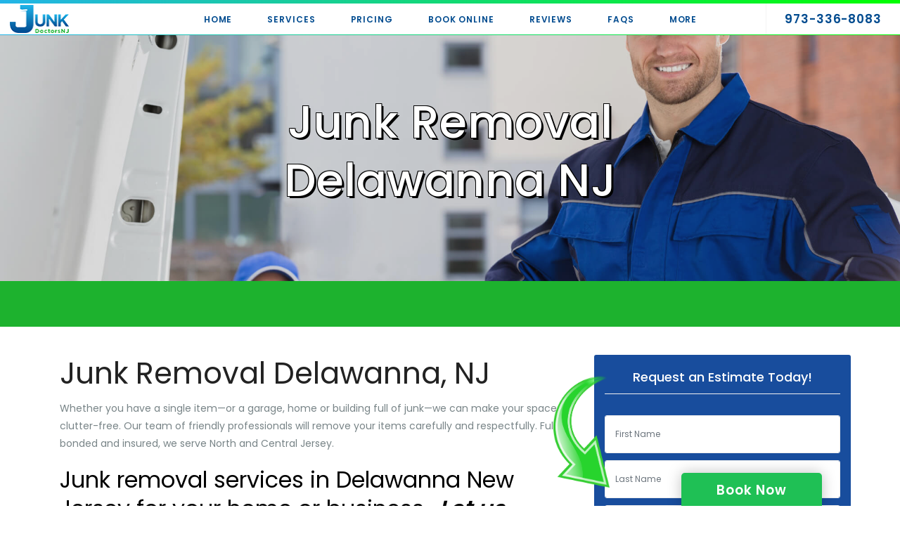

--- FILE ---
content_type: text/html; charset=UTF-8
request_url: https://www.drjunkies.com/junk-removal-delawanna-nj
body_size: 10614
content:
<!DOCTYPE html>
<html lang="en">
    <head>
        <!-- Global site tag (gtag.js) - Google Analytics -->
        <script async src="https://www.googletagmanager.com/gtag/js?id=UA-117259552-1"></script>
        <script>
          window.dataLayer = window.dataLayer || [];
          function gtag(){dataLayer.push(arguments);}
          gtag('js', new Date());

          gtag('config', 'UA-117259552-1');
        </script>
        <link rel="shortcut icon" href="/favicon.ico" type="image/x-icon" />
<link rel="icon" href="/favicon.ico" type="image/x-icon" />
<link rel="icon" type="image/png" sizes="16x16" href="/images/favicon-16x16.png">
<link rel="icon" type="image/png" sizes="32x32" href="/images/favicon-32x32.png">
<link rel="apple-touch-icon" sizes="180x180" href="/images/favicon.png">
<link rel="icon" sizes="192x192" href="/images/favicon-192x192.png">        <meta charset="UTF-8">
        <meta name="viewport" content="width=device-width, initial-scale=1.0">
        <meta name="description" content="Junk Removal Delawanna New Jersey House Clean Out Delawanna NJ, Junk & Clean Out Services Delawanna NJ 973-336-8083 Junk Removal Services North NJ, Foreclosure Clean Out NJ, Flood Clean Out NJ, Hoarding">
        <meta name="keywords" content="Junk Removal Delawanna, Junk Removal Delawanna NJ, Junk Removal Delawanna New Jersey, Junk Removal Delawanna 07014, scrap clean outs near me, waste and junk removal, removal waste, junk removal recycling, commercial junk removals, junk removal services, clean out companies, get rid of scrap metal, basement clean out services, mini refrigerator disposal, removal rubbish">
        <meta name="author" content="">
        <title>NJ Junk Removal Delawanna NJ 07014 House Clean Out Services NJ</title>
        <!-- Web Fonts-->
        <link href="https://fonts.googleapis.com/css?family=Poppins:400,500,600%7cPlayfair+Display:400i" rel="stylesheet">
        <link href="https://use.fontawesome.com/releases/v5.0.6/css/all.css" rel="stylesheet">
        <!-- Plugins & Template core CSS-->
        <link href="/assets/css/plugins-template.min.css" rel="stylesheet">
        <style type="text/css">
.wrapper .module-cover-slides h1{
		text-shadow:
       3px 3px 0 #000,
     -1px -1px 0 #000,  
      1px -1px 0 #000,
      -1px 1px 0 #000,
       1px 1px 0 #000;
}



.icon-box-content h2, .icon-box-content ul, .icon-box-content p{
	display: block;
}
.container h2{
	color:#000;
}
.icon-box-content{
  margin-top: 30px;
}
.header a{
	
}

@media (max-width: 576px) {
  .mobileShift{
    background-image: url("/images/hero/7m3.jpg");
  }
  .callShift{
      position: relative;
      left: 116px;
      top: 40px;
  }
  .bookShift{
      left: 230px;
      top: 130px;
      position: absolute;
  }
}

@media (min-width: 576px) {
  .mobileShift{
    background-image: url("/images/hero/7.jpg");
  }
}
.inner-nav .mega-menu, .inner-nav .sub-menu {
    margin-top: 21px;
}

.list-title{
background-image: none;
font-weight:bold;
color:#000;
font-size:18px;
}
</style>
<script type='text/javascript' src='//platform-api.sharethis.com/js/sharethis.js#property=5bdb5584afad5b00117c8670&product=sticky-share-buttons' async='async'></script>    </head>
    <body>

        <link href="https://use.fontawesome.com/releases/v5.0.6/css/all.css" rel="stylesheet">
<style type="text/css">
.header{
    height: 50px;
}
.header, .header.header-small{
    color:#FFFFFF;
    background-color: #FFF;
    border-top: 5px solid #296ecf;
    border-image: linear-gradient(to left, #0f0 0%, #23b4e8 100%);
    border-image-slice: 1;
    border-top-width: 5px;
}
.header .extra-nav > ul > li > a, .header .inner-nav > ul > li > a, .header.header-small .extra-nav > ul > li > a, .header.header-small .inner-nav > ul > li > a, .header .inner-brand, .header.header-small .inner-brand{
    color: #004b8f;
}
/* Custom */
@media (max-width:991px){
    .header .inner-nav-p .inner-nav > ul > li > a{
        color: #FFF;
}
}
.inner-nav{
    padding: 0px 0;
}
.inner-nav-p{
    display: inline;
}
.inner-nav-p .inner-nav ul{
    padding: 20px 0;
}
.inner-navigation{
    right: -4px;
    left: -3px;
}
.inner-nav>ul>li {
    padding: 0 18px;
}
/* End Custom */
.wrapper{
    padding-top:0px;
}

.widget{
    height:0px;
}
.parallax img{
    z-index: -1;
    position: relative;
    width: 100%;
}
</style>

<style type="text/css">
      
      /* Sticky footer styles
-------------------------------------------------- */
html {
  position: relative;
  min-height: 100%;
}

/* Custom page CSS
-------------------------------------------------- */
/* Not required for template or sticky footer method. */

body > .container {
  padding: 60px 15px 0;
}
.container .text-muted {
  margin: 20px 0;
}

.footer2 > .container {
  padding-right: 15px;
  padding-left: 15px;
}

code {
  font-size: 80%;
}


.footer2{display: none;}

.module-cover {
    padding: 50px 0 0px 0;
    max-height: 650px;
}

.module-cover-slides{
    padding: 50px 0 0px 0;
    max-height: 400px;
    /* height: 300px; */
}

.slides-pagination{
    display:none;
}

    #checks ul li, ul#checks li{
    display: block;
    background-image: url(/images/icons/check1.png);
    background-repeat: no-repeat;
    background-position: left top 10px;
    background-size: 20px;
    padding-left: 30px;
    line-height: 30px;
    clear: both;
    list-style: none;
    }

    #steps2{
        width: 100%;
        margin: 0 auto 2 em;
    }

    #step ul li{
    display: inline-block;
    line-height: 40px;
    width: 20%;

    }

    .lazy{
    max-width: 69px;
    height: auto;
    position: absolute;
    top: 24px;
    left: 38px;
    }

    .arrow{
    position: absolute;
    top: 36px;
    left: 0px;
    }

    #round_border{
    width:111px;
    height:111px;
    border: 5px solid #00FF00;
    border-radius: 100%;
    text-align: center;
    }

    /* for topbar */
    .slides-container{
        /*top:50px;*/
    }


@media screen and (min-width: 768px) {
.nodo{
    display: none;
}
}

@media screen and (max-width: 768px) {
body {
  /* Margin bottom by footer height */
  margin-bottom: 60px;
}
.footer2 {
  position: fixed;
  bottom: 0;
  width: 100%;
  /* Set the fixed height of the footer here */
  height: 60px;
  background-color: #f5f5f5;
}
.footer2{
    display: block;
}

.nomo{
    display: none;
}

}


.badge {
    display: inline-block;
    padding: none;

    width: 30px;
    height: 30px;

    font-size: 14px;
    font-weight: 700;
    line-height: 1.6;
    text-align: center;
    white-space: nowrap;
    vertical-align: baseline;
    border-radius: 100%;
    position: absolute;
    top: 10px;
    color: #184d9d;
    background-color: #FFF;
    z-index: 1;
}

.steptitle{
    position: relative;
    color:#EEE;
    top:18px;
    font-size: 18px;
    line-height: 1.3;
    text-align: center;
    display: block;
}


.col-xs-5ths,
.col-sm-5ths,
.col-md-5ths,
.col-lg-5ths {
    position: relative;
    min-height: 1px;
    padding-right: 15px;
    padding-left: 15px;
}

.col-xs-5ths {
    width: 20%;
    float: left;
}


.choose img{
    width:80px;
}
.choose .rad{
    background:radial-gradient(white, rgba(0,0,0,0));
}
.choose h2{
    margin-top:5px;
    color:#FFF;
    font-size: 22px;
}


@media (min-width: 768px) {
    .col-sm-5ths {
        width: 20%;
        float: left;
    }
}

@media (min-width: 992px) {
    .col-md-5ths {
        width: 20%;
        float: left;
    }
}

@media (min-width: 1200px) {
    .col-lg-5ths {
        width: 20%;
        float: left;
    }
}

.inner-nav > .menu-item-span a{
    color: #FFF;
}

@media (max-width: 576px) {{
    background-image: url("/images/hero/7m3.jpg");
    top:40px;
  }
  .callShift{
      position: relative;
      left: 116px;
      top: 40px;
  }
  .bookShift{
      left: 230px;
      top: 130px;
      position: absolute;
  }
}

@media (min-width: 576px) {{
    /*background-image: url("/images/hero/7.jpg");*/
    background-image: url("https://i.imgur.com/Qu4OEX0.jpg");
    top:100px;
    z-index: -1;
  }
}

.mobileShift{
    position: relative;
}




#fname,#lname{
    text-transform: capitalize;
}

</style>

<!-- <div style="position: fixed;top:0px;z-index: 5;background-color: #EEE;width: 100%;height: 50px;color:#333"><center><b style="display: inline-block;line-height: 50px">Coronavirus in New Jersey - <a href="https://www.junkdoctorsnj.com/coronavirus-new-jersey" style="color: #F00">Live News</a></b></center></div>

<script>
// Set the date we're counting down to
// var countDownDate = new Date("Sep 28, 2019 12:00:10").getTime();
var countDownDate = new Date("Jan 18, 2026 23:59:59").getTime();


// Update the count down every 1 second
var x = setInterval(function() {

  // Get today's date and time
  var now = new Date().getTime();
    
  // Find the distance between now and the count down date
  var distance = countDownDate - now;
    
  // Time calculations for days, hours, minutes and seconds
  var days = Math.floor(distance / (1000 * 60 * 60 * 24));
  var hours = Math.floor((distance % (1000 * 60 * 60 * 24)) / (1000 * 60 * 60));
  var minutes = Math.floor((distance % (1000 * 60 * 60)) / (1000 * 60));
  var seconds = Math.floor((distance % (1000 * 60)) / 1000);
    
  //document.getElementById("countDown").innerHTML = days + "d " + hours + "h "
  //+ minutes + "m " + seconds + "s ";
  
  //Uncomment next 2 lines to activate countdown
  //document.getElementById("countDown").innerHTML = hours + ":"
  //+ minutes + ":" + seconds;
    
  // If the count down is over, write some text 
  if (distance < 0) {
    clearInterval(x);
    document.getElementById("countDown").innerHTML = "EXPIRED";
  }
}, 1000);
</script> -->

        <!-- Header-->
        <header class="header">
        <!-- <header class="header" style="position:fixed;top:50px"> -->
            <div class="container-fluid">
                <!-- Brand-->
                <div class="inner-header"><a class="inner-brand" href="/"><img src="/images/navbar/navlogo2.png" alt="junk removal nj" style="height: 40px"></a></div>
                <!-- Navigation-->
                <div class="inner-navigation collapse">
                    <div class="inner-nav-p">
                    <div class="inner-nav">
                        <ul>
                            <li><a href="/"><span class="menu-item-span">Home</span></a></li>
                            <li><a href="/services"><span class="menu-item-span">Services</span></a></li>
                            <li><a href="/pricing"><span class="menu-item-span">Pricing</span></a></li>
                            <li><a onclick="Calendly.initPopupWidget({url: 'https://calendly.com/jdnj/junk-removal'});return false;" href="javascript:void(0)"><span class="menu-item-span">Book Online</span></a></li>
                            <li><a href="/reviews"><span class="menu-item-span">Reviews</span></a></li>
                            <li><a href="/faqs"><span class="menu-item-span">FAQs</span></a></li>
                            <li class="menu-item-has-children menu-item-has-mega-menu"><a href="javscript:void(0)"><span class="menu-item-span">More</span></a>
                                <div class="mega-menu">
                                    <ul class="sub-menu mega-menu-row" style="background-color: #444;color:#FFF">
                                        <!-- Column 1-->
                                        <li class="menu-item-has-children mega-menu-col">
                                            <ul class="sub-menu">
                                                <!-- <li><a href="/admin">Log In</a></li> -->
                                                <li><a href="/house-cleanout">House Cleanout</a></li>
                                                <li><a href="/flood-cleanout">Flood Cleanout</a></li>
                                                <li><a href="/estate-cleanout">Estate Cleanout</a></li>
                                                <li><a href="/apartment-cleanout">Apartment Cleanout</a></li>
                                                <li><a href="/eviction-cleanout">Eviction Cleanout</a></li>
                                                <li><a href="/garage-cleanout">Garage Cleanout</a></li>
                                                <li><a href="/emergency-cleanout">Emergency Cleanout</a></li>
                                                <li><a href="/storage-unit-cleanout">Storage Unit Cleanout</a></li>
                                                <li><a href="/local-cleanout">Local Cleanout</a></li>
                                                <li><a href="/crawl-space-cleanout">Crawl Space Cleanout</a></li>
                                                <li><a href="/piano-removal">Piano Removal</a></li>
                                                <li><a href="/locations">Locations</a></li>
                                                <li><a href="/blog">Blog</a></li>
                                            </ul>
                                        </li>
                                    </ul>
                                </div>
                            </li>

                        </ul>
                    </div>
                    </div>
                </div>
                <div class="extra-nav">
                    <ul>
                        <li><a href="tel:973-336-8083">
                                <span class="menu-item-span" style="text-transform: none">973-336-8083</span>
                            </a>
                        </li>
                        <li class="nav-toggle"><a href="#" data-toggle="collapse" data-target=".inner-navigation"><span class="menu-item-span"><i class="ti-menu"></i></span></a></li>
                    </ul>
                </div>
                <!--<div class="extra-nav">
                    <ul>
                        <li><a class="off-canvas-open" href="#"><span class="menu-item-span"><i class="ti-menu"></i></span></a></li>
                        <li class="nav-toggle"><a href="#" data-toggle="collapse" data-target=".inner-navigation"><span class="menu-item-span"><i class="ti-menu"></i></span></a></li>
                    </ul>
                </div>-->
            </div>
        </header>
        <!-- Header end-->
        <style type="text/css">
            #VideoWorker-0{
                top:180px;
            }
            .ct-fixed-background{
                background-image: none;
                background: #FFF;
            }
        </style>

        <!-- Wrapper-->
        <div class="wrapper">
            <!-- Hero-->
            <section class="module-cover-slides parallax text-center fullscreen mobileShift" data-overlay="0.15">
                <div class="container">
                    <div class="row">
                        <div class="col-md-12">
                            <h1 class="m-b-20" name="/junk-removal-delawanna-nj">Junk Removal <br />Delawanna NJ</h1>
                        </div>
                    </div>
                </div>
            </section>
            <!-- Hero end-->

<style type="text/css">
.owl-dots{
    display: none;
}
div.client{
    color:#FFF;    
    opacity: .9;
    font-size: 14px;
    font-weight: bold;
}
.owl-carousel a{
    color:#FFF;
}
</style>

                        <div class="row" style="text-transform: uppercase;background-color:#1db22e;color:#FFF;width: 100%;margin: 0px;">
                        <div class="col-md-10 m-auto">
                            
                            <div class="owl-carousel clients-carousel">
                                <div class="client" style="opacity: 0">&nbps;</div>
                                                        </div>
                            
                        </div>
                    </div>

            <!-- About-->
            <section class="module" style="padding: 10px 0 0px;">
                <div class="container">


<style type="text/css">
.container > iframe{
    margin: none;
}
</style>

               
<div class="row">


            <div class="col-lg-8">
            <div class="row">


<div class="col-md-12">


<div class="icon-box-content">

<h1 id="page-title" class="title">Junk Removal Delawanna, NJ</h1>


   <p style="margin-bottom:18px;">Whether you have a single item—or a garage, home or building full of junk—we can make your space clutter-free. Our team of friendly professionals will remove your items carefully and respectfully. Fully bonded and insured, we serve North and Central Jersey.</p>
   <h2 style="margin-bottom:18px;">Junk removal services in Delawanna New Jersey for your home or business.. <i><u><b>Let us clean out your junk &amp; remove your stress!</b></u></i></h2>
   <p style="margin-bottom:20px;">Once you say the word, we’ll clean out everything away from wherever the items are located and finish by cleaning up the area. All that’s left is to sit back and watch your unwanted items disappear. Plus, we recycle and donate your junk whenever possible.</p>
   <h5 style="background-color: #184d9d;
    color: #FFF;
    margin-bottom: 20px;
    padding: 15px;">Our friendly team is happy to meet all your junk removal needs, including:</h5>
   

<div class="row">
   <div class="col-md-6" id="checks">
    <ul>
    <li class="list-title">Clean Out Services</li>
    <li>House Clean Out</li>
    <li>Apartment Clean Out</li>
    <li>Garage Clean Out</li>
    <li>Hoarder Clean Out</li>
    <li>Basement Clean Out</li>
    <li>Attic Clean Out</li>
    <li>Foreclosure Clean Out</li>
    <li>Eviction Clean Out</li>
    <li>Storage Unit Clean Out</li>
    <li>Office Clean Out</li>
    <li>Flood Clean Out</li>
    <li>Estate Clean Out</li>
    <li>Emergency Clean Out</li>
    <li>Local Clean Out</li>
    <li>Crawl Space Clean Out</li>
    <li>Trashout Clean Out</li>
    <li>Commercial Clean Out</li>
    <li>Backyard Clean Out</li>
    <li>Shed Clean Out</li>
    <li>Store Clean Out</li>
    <li>Rental Properties Clean Out</li>
    <li>REO Clean Out</li>
    <li>Condo Clean Out</li>
    <li>Assisted Living Clean Out</li>
    </ul>
   </div>
   
   <div class="col-md-" id="checks">
    <ul>
    <li class="list-title">Junk Removal</li>
    <li>Refrigerator Removal</li>
    <li>Appliance Removal</li>
    <li>Garden Junk & Yard Waste</li>
    <li>Construction Removal</li>
    <li>Furniture Removal</li>
    <li>Trash Removal</li>
    <li>Mattress Removal</li>
    <li>Television DIS. & Recycling</li>
    <li>Electronics Removal</li>
    <li>Waste Removal & Disposal</li>
    <li>Household Junk Removal</li>
    <li>Basement Junk Removal</li>
    <li>Office Furniture Removal</li>
    <li>Junk Removal</li>
    <li>E-waste Removal </li>
    <li>Metal Removal</li>
    <li>Driveway Trash Removal</li>
    </ul>
    <ul>
    <li class="list-title">Specialties</li>
    <li>Carpet Removal & Disposal</li>
    <li>Piano Removal</li>
    <li>Shed Removal</li>
    <li>Swing and Playset Removal</li>
    <li>Swimming Pool Removal</li>
    </ul>
   </div>
</div>

<style type="text/css">
.tg  {border-collapse:collapse;border-spacing:0;margin:0px auto;}
.tg td{font-family:Arial, sans-serif;font-size:14px;padding:10px 5px;border-style:solid;border-width:1px;overflow:hidden;word-break:normal;border-color:black;}
.tg th{font-family:Arial, sans-serif;font-size:14px;font-weight:normal;padding:10px 5px;border-style:solid;border-width:1px;overflow:hidden;word-break:normal;border-color:black;}
.tg .tg-yw4l{vertical-align:top}

</style>




   <br />
   <h4 style="clear: both;margin-bottom: 20px"><span style="color: #000000;"><strong>And just about anything else you don’t want!</strong></span></h4>
   <p>Our prices are based on volume. You only pay for the space you use on our trucks. All quoted prices include the labor to load from anywhere on your property. &nbsp;Yes we do all the loading and lifting for you!</p>


<p style="clear: both"><i>Make the call to us today <a href="tel:973-336-8083">973-336-8083</a> so we can take care of your Delawanna New Jersey junk right away!</i></p>

</div>
</div>

            </div>
            </div>



<!-- <link id="w2_css_theme" rel="stylesheet" href="/w2_acf/css/w2_contact_form/smoothness/custom.css" type="text/css"
          media="all"> -->
    <!-- <link id="w2_ui_theme" rel="stylesheet" href="/w2_acf/css/ui/smoothness/jquery-ui-1.10.2.custom.css"> -->
    <link rel="stylesheet" href="/w2_acf/css/style.css" type="text/css" media="all">

    <!-- For reCaptcha integration -->
    <script type="text/javascript" src="https://www.google.com/recaptcha/api.js?onload=onloadRecaptchaCallback&render=explicit"></script>

<!-- For reCaptcha integration -->
    <script type="text/javascript" src="https://www.google.com/recaptcha/api.js?onload=onloadRecaptchaCallback&render=explicit"></script>

    <!-- jQuery -->
    <script src="/w2_acf/js/jquery.min.js"></script>
    <!-- jQuery UI -->
    <script src="/w2_acf/js/jquery-ui-1.10.2.custom.min.js"></script>
    <!-- If you need translation of the datepicker UI widget -->
    <!--<script src="w2_acf/languages/js/datepicker/jquery.ui.datepicker-fr.js" type="text/javascript"></script>-->

    <!-- For touch screen -->
    <script src="/w2_acf/js/jquery.ui.touch-punch.min.js"></script>

    <!-- jQuey Validate -->
    <script src="/w2_acf/js/validation/jquery.validate.min.js" type="text/javascript"></script>
    <script src="/w2_acf/js/validation/additional-methods.min.js" type="text/javascript"></script>
    <!-- If you need translation of the validation form message -->
    <!-- <script src="w2_acf/languages/js/validation/messages_fr.js" type="text/javascript"></script> -->

    <script type="text/javascript" src="/w2_acf/js/jquery.form.js"></script>

    <!-- jQuey w2ContactForm -->
    <script type="text/javascript" src="/w2_acf/js/w2_contact_form/w2ContactForm.min.js"></script>
    <!-- If you need translation of the contact form message and html elements -->
    <!-- <script src="w2_acf/languages/js/w2_contact_form/messages_fr.js" type="text/javascript"></script> -->

    <!--For the demo template -->
    <script type="text/javascript" src="/w2_acf/js/demo.js"></script>

    <script>
        jQuery(function ($) {

            //Example 7
            $('#container_w2ContactForm7').w2ContactForm({
                noSpamControl: false,  //Specifie if No Spam Control is activate (true / false)
                resetForm: true //Specifie if reset form after submit
            });
        });
    </script>






<div class="col-lg-4" style="margin-top:30px">


        <div class="sidebar" style="margin:0px">

        <div class="row rounded" style="background-color: #184d9d;
    padding-top: 20px;
    padding-bottom: 20px;
    text-align: center;
    color: #fff;">


        <div class="col-md-12">
            <div style="position: absolute;
    left: -58px;
    top: 10px;">
                <img src="/images/icons/arrow1.png" width="80px" alt="Arrow Junk Removal New Jersey" class="nomo">
            </div>
        <div class="heading-underline">
            <h5 class="m-b-30" style="color: #FFF">Request an Estimate Today!</h5>
        </div>








<div class="container_form_demo">
    

    <!-- begin contact form -->
    <div class="w2_ajax_contact_form" id="container_w2ContactForm7">
    <div class="responseAjaxContact"></div>
        <form class="w2_form" id="contactForm7" method="post" action='/w2_acf/action.php'>
            <!-- Specifie the index of the recipient -->
            <input type="hidden" name="recipient" value="1"/>

            
                <input id="fname" name="fname" placeholder="First Name" class="form-control" type="name" data-rule-required="true"/>
            
                <input id="lname" name="lname" placeholder="Last Name" class="form-control" type="name" data-rule-required="false"/>


                <input id="mail" name="mail" placeholder="Email" class="form-control" type="email" data-rule-required="true"/>


                <input id="phone" name="phone" placeholder="Phone" class="form-control" minlength="2" type="text" data-rule-required="false"/>

                <input id="phone" name="phone2" placeholder="Phone 2" class="form-control" minlength="2" type="text" data-rule-required="false" style="display: none" />


                <input id="zip" name="zip" placeholder="Zip Code" class="form-control" minlength="2" type="text" data-rule-required="true"/>


                <textarea id="message" name="message" placeholder="How can we help you?" class="form-control" minlength="2" data-rule-required="true"></textarea>


                <!-- begin container for attachment DO NOT REMOVE -->
                <div class="container_add_attachments" title="Upload Picture/Video"
                     data-max-att="The maximum number of attachment is "
                     data-input-label="choose file"
                     data-label="Upload Picture/Video"
                     data-notification=""
                     data-attached-notification="Your file has been attached"></div>
                <!-- end container for attachment -->


            <div class="block_element_form">
                <!-- begin container for captcha DO NOT REMOVE -->
                <div data-notification="Choose the right shape and Drop the left square on the right square" class="container_captcha" title="Drag & Drop no spam control"></div>
                <!-- end container for captcha -->
            </div>

            <div class="block_element_form">
                <center><button type="submit" class="btn btn-primary" style="display:block;background-color: #1db22e;
    border-color: #1db22e;">
                    Submit
                    <span></span>
                </button></center>
                <!-- <button style="background-color: #1db22e;
    border-color: #1db22e;" type="submit" class="btn btn-primary pull-right">Submit</button> -->
            </div>
        </form>
    </div>
    <!-- end contact form -->






</div>
</div>
</div>






<div class="row choose rounded" style="background-color: #184d9d;
    padding-top: 20px;
    padding-bottom: 0px;
    text-align: center;
    margin-top:30px;
    margin-bottom:30px;

    color: #fff;">


        <div class="col-md-12">
            <div style="position: absolute;left: -58px;top: 10px;">
            </div>
        <div class="heading-underline">
            <h5 class="m-b-30" style="color: #FFF">Why You Should <b><u><i>Choose Us</i></u></b></h5>
            <div class="rad"><img src="/images/sidebar/background-check-icon.gif" alt="JunkDoctorsNJ Background Check Certified"></div><br /><h2>Full Background Checks</h2><br />

            <div class="rad"><img src="/images/sidebar/licensed-icon.gif" alt="JunkDoctorsNJ Fully Bonded & Insured"></div><br /><h2>100% Insured</h2><br />

            <div class="rad"><img src="/images/sidebar/upfront-price-icon.gif" alt="JunkDoctorsNJ Upfront Pricing"></div><br /><h2>Honest Upfront Pricing</h2><br />
        </div>
        
        </div>




        </div>


























        
</div>






























</div>


















</div>






</div>






</div>
</div>
                
            </section>



<section class="module nomo" style="padding: 0px 0 0px;">
<div class="container">
<div class="row">
<div class="col-lg-8">
<h2 style="position: relative;bottom: 15px;margin-top:20px">How It Works <b><i><u>5 Easy Steps</u></i></b></h2>
</section>
</div>
</div>
</div>
</section>

<section class="module nomo" style="background-color: #333; padding: 50px 0 50px;">
                <div class="container">
                    <div class="row">
<div class="col-lg-12 m-auto">
<div class="row" id="steps">



<div class="col-lg">
<span class="badge">1</span>
<div id="round_border">
<img class="lazy" alt="Schedule Appointment for Junk Removal" src="/images/junk-removal-steps/schedule-appointment.png">
</div>
<span class="steptitle">Schedule Appointment</span>
</div>

<div class="col-lg">
    <img class="arrow nomo" src="/images/services/green-arrow.png">
</div>

<div class="col-lg">
<span class="badge">2</span>
<div id="round_border">
<img class="lazy" alt="Team Arrives for Junk Removal" src="/images/junk-removal-steps/team-arrive.png">
</div>
<span class="steptitle">Team Arrive</span>
</div>

<div class="col-lg">
    <img class="arrow nomo" src="/images/services/green-arrow.png">
</div>

<div class="col-lg">
<span class="badge">3</span>
<div id="round_border">
<img class="lazy" style="top: 19px;left: 38px;" alt="" src="/images/junk-removal-steps/junk-removal.png">
</div>
<span class="steptitle">Junk Removed</span>
</div>

<div class="col-lg">
    <img class="arrow nomo" src="/images/services/green-arrow.png">
</div>

<div class="col-lg">
<span class="badge">4</span>
<div id="round_border">
<img class="lazy" style="top: 25px;left: 38px;width: 60px" alt="Clean Up Junk Removal" src="/images/junk-removal-steps/clean-up.png">
</div>
<span class="steptitle">Clean Up</span>
</div>

<div class="col-lg">
    <img class="arrow nomo" src="/images/services/green-arrow.png">
</div>

<div class="col-lg">
<span class="badge">5</span>
<div id="round_border">
<img class="lazy" alt="We Recycle Your Junk" src="/images/junk-removal-steps/recycle-junk.png">
</div>
<span class="steptitle">Recycle</span>
</div>

</div>
</div>
</div>
                </div>
            </section>


<section class="module divider-bottom" style="padding: 0px 0 0px;">
<div class="container">


<div class="row" style="">
<div class="col-lg-12">

<div class="row" style="margin-bottom: 30px">
<div class="col-lg-8" id="checks">
<h5 class="rounded" style="background-color: #184d9d;
    color: #FFF;
    padding: 15px;
    margin-top: 30px;">Other Services (Cleaning Division by ProCleanersNJ)</h5>


<ul>
<li><a href="https://www.procleanersnj.com/carpet-cleaning-delawanna-nj" target="_blank">Carpet Cleaning</a></li>
<li><a href="https://www.procleanersnj.com/area-rug-cleaning-delawanna-nj" target="_blank">Area Rug Cleaning</a></li>
<li><a href="https://www.procleanersnj.com/upholstery-cleaning-delawanna-nj" target="blank">Upholstery Cleaning</a></li>
<li><a href="https://www.procleanersnj.com/tile-and-grout-cleaning-delawanna-nj" target="_blank">Tile & Grout Cleaning</a></li>
<li><a href="https://www.procleanersnj.com/mattress-cleaning-delawanna-nj" target="_blank">Mattress Cleaning</a></li>
</ul>

</div>
<div class="col-lg-4 nomo" style="margin-bottom:30px">
        <div class="sidebar">
        

<div class="row choose rounded" style="background-color: #184d9d;
    padding-top: 20px;
    padding-bottom: 0px;
    text-align: center;
    margin-top:30px;

    color: #fff;">


        <div class="col-md-12">
            <div style="position: absolute;
    left: -58px;
    top: 10px;">
            </div>
        <div class="heading-underline">
            <h5 class="m-b-30" style="color: #FFF"></h5>
            <div class="rad"><img src="/images/sidebar/background-check-icon.gif" alt="JunkDoctorsNJ Background Check Certified"></div><br /><h2>Eco-Friendly</h2><br />

        </div>
        
        </div>




        </div>








</div>






</div>





</div>

</div>

</div>


</div>
</section>



</div>
</div>

    


            


            <style type="text/css">
.footer-widgets {
    padding: 35px 0;
}
</style>
<!-- Footer-->








<footer class="footer" style="background:linear-gradient(to top right, #222, #333);height:300px;">


    <div class="footer-widgets" style="padding-bottom: 50px;">
        <div class="container">
            <div class="row" style="">
                <div class="col-md-3">
                    <!-- Text widget-->
                    <aside class="widget widget-text">
                        <div class="widget-title" style="z-index: 5">
                            <a href="/">HOME</a><br>
                            <a href="/services">SERVICES</a><br>
                            <a href="/pricing">PRICING</a><br>
                            <a href="javascript:void(0)" class="livesite-schedule">BOOK ONLINE</a><br>
                            <a href="/reviews">REVIEWS</a><br>
                            <a href="/faqs">FAQS</a><br>
                            <p class="nomo">2026 &copy; JunkDoctorsNJ</p>
                        </div>
                    </aside>
                </div>
                <div class="col-md-3">
                    <!-- Recent entries widget-->
                    <aside class="widget widget-recent-entries">
                        <div class="widget-title">
                            <h6>&nbsp;</h6>
                        </div>
                    </aside>
                </div>
                <div class="col-md-3">
                    <aside class="widget twitter-feed-widget">
                        <div class="widget-title">
                            <h6>&nbsp;</h6>
                        </div>
                    </aside>
                </div>
                <div class="col-md-3 col-sm-12">
                    <!-- Text widget-->
                    <aside class="widget widget-text">
                        <div class="widget-title">
                        </div>
                        <div class="textwidget">
                            <ul class="social-icons">
                                <li><a href="https://twitter.com/JunkDoctorsNJ" target="_blank"><i class="fab fa-twitter"></i></a></li>
                                <li><a href="https://www.instagram.com/JunkDoctors_NJ/" target="_blank"><i class="fab fa-instagram"></i></a></li>
                                <li><a href="https://www.pinterest.com/JunkDoctorsNJ/" target="_blank"><i class="fab fa-pinterest-p"></i></a></li>
                                <li><a href="https://www.facebook.com/JunkDoctorsNJ" target="_blank"><i class="fab fa-facebook-f"></i></a></li>
                                <!-- <li><a href="https://plus.google.com/u/1/101788068534665642721" target="_blank"><i class="fab fa-google"></i></a></li> -->
                            </ul>
                        </div><br />
                        <div class="widget-title">
                            <h6>We Accept</h6><br />
                            <img src="/images/cards.png" alt="Credit Cards NJ Couch Cleaning Services Cleaning Upholstery Junk Cleanouts New Jersey" width="222px">
                            <p>&nbsp;</p>
                        </div>
                    </aside>
                </div>

            </div>



            

        </div>
    </div>



    
</footer>
<style>
.footer2 a{
    color:#FFF;
}
.footer2 ul{
    text-align: center;
}
.footer2 ul li{
    display: inline-block;
    width: 20%;
    float:left;
    margin-right:2%;
    margin-left:2%;
}
</style>




<section class="module divider-bottom nodo" style="padding: 0px 0 0px;position: relative;">
<div class="container">

<div class="row" style="position:;top:-10px;background:linear-gradient(to bottom right, #222, #333);padding:0px;color:#FFF;text-align: center;height:80px;margin-bottom:60px">
                        <div class="col-md-12" style="margin:0px">
                                        <br />2026 &copy; JunkDoctorsNJ<br />
                        </div>
                        </div>
</div>
</section>







            <footer class="footer2" style="background-color:#373737;color:#FFF;opacity: .99;z-index:2;">
      <div class="container">

        <ul>
            <li><a href="tel:973-336-8083"><span class="glyphicons glyphicons-earphone">CALL</a></li>
            <li><a href="/services">Services</a></li>
            <li><a href="javascript:void(0)" class="livesite-schedule">Book&nbsp;Online</a></li>
            <li><a href="javascript:void(0)">More</a></li>
        </ul>
            <!-- More
                - FAQS
                - Reviews
            -->

      </div>
    </footer>
            <!-- Footer end-->




<style type="text/css">
    a.ls-engage-button {
    -webkit-box-sizing: border-box;
    -moz-box-sizing: border-box;
    box-sizing: border-box;
    display: inline-block;
    padding: 2px 30px 0;
    min-width: 200px;
    line-height: 45px;
    font-weight: bold;
    letter-spacing: 1px;
    text-decoration: none;
    text-align: center;
    white-space: nowrap;
    cursor: pointer;
    font-size: 1.33333em;
    -moz-border-radius-topleft: 5px;
    -webkit-border-top-left-radius: 5px;
    border-top-left-radius: 5px;
    -moz-border-radius-topright: 5px;
    -webkit-border-top-right-radius: 5px;
    border-top-right-radius: 5px;
    -webkit-box-shadow: 0px 0px 20px 0px rgba(0,0,0,0.25);
    -moz-box-shadow: 0px 0px 20px 0px rgba(0,0,0,0.25);
    box-shadow: 0px 0px 20px 0px rgba(0,0,0,0.25);
    background-color: #1fc055;
    color: #FFF;
}
    .bookNow{
        position: fixed;
        bottom: 0px;
        right: 111px;
        z-index: 10;
    }
    .bookNow a:hover{
        color: #5738ad;
    }
</style>



<div class="bookNow nomo wow slideInUp">
    <a href="" class="livesite-engage ls-engage-button livesite-schedule">Book Now</a>
</div>





<style type="text/css">
    a.ls-powered-by, #livesite_active_engage .ls-powered-by a {
    display: none;
    }
    .ls-theme-ae-text {
    content:"";
    height:0px;
    margin:0px;
    padding:0px;
    max-height:0px;
    line-height: 0px;
    font-size: 0px;
    }
    .vc-powered-by{
        content: "";
    }
    a.vc-powered-by:visited, a.vcita-powered-by:visited {
    display: none;
    }
    #livesite_engage_button{
    display: none;
    }
    #livesite_active_engage.ls-visible {
    -webkit-transform: scaleX(1) translate(0, 0);
    -moz-transform: scaleX(1) translate(0, 0);
    -ms-transform: scaleX(1) translate(0, 0);
    -o-transform: scaleX(1) translate(0, 0);
    transform: scaleX(1) translate(0, 0);
    display: none;
    }
</style>
    

<div class="nomo">
<script type='text/javascript' charset='utf-8'>
  window.liveSiteAsyncInit = function() {
    LiveSite.init({
      id : 'WI-L3LZE4MBKM2GMIU4JRC2'
    });
  };
  (function(d, s, id){
    var js, fjs = d.getElementsByTagName(s)[0],
        p = 'https://',
        r = Math.floor(new Date().getTime() / 1000000);
    if (d.getElementById(id)) {return;}
    js = d.createElement(s); js.id = id;
    js.src = p + "widgets.vcdnita.com/assets/livesite.js?" + r;
    fjs.parentNode.insertBefore(js, fjs);
  }(document, 'script', 'livesite-jssdk'));
</script>
</div>



<!-- Start of HubSpot Embed Code -->
  <script type="text/javascript" id="hs-script-loader" async defer src="//js.hs-scripts.com/5158876.js"></script>
<!-- End of HubSpot Embed Code -->

<script type="application/ld+json">
{
 "@context" : "http://schema.org",
 "@type" : "Organization",
 "name" : "JunkDoctorsNJ",
 "url" : "https://www.junkdoctorsnj.com",
 "sameAs" : [
   "https://twitter.com/JunkDoctorsNJ",
   "https://www.facebook.com/JunkDoctorsNJ",
   "https://www.instagram.com/junkdoctors_nj",
   "https://www.crunchbase.com/organization/JunkDoctorsNJ"
  ]
}
</script>




        <!-- Wrapper end-->

        <!-- To top button--><a class="scroll-top" href="#top"><i class="fas fa-angle-up"></i></a>

        <!-- Scripts-->
        <script src="/assets/js/custom/jquery-3.2.1.min.js"></script>
<script src="/assets/js/custom/popper.min.js"></script>
<script src="/assets/js/bootstrap/bootstrap.min.js"></script>
<script src="/assets/js/custom/plugins.min.js"></script>
<script src="/assets/js/custom/custom.min.js"></script>


<!-- Calendly badge widget begin -->
<!-- <link href="https://assets.calendly.com/assets/external/widget.css" rel="stylesheet"> -->
<style type="text/css">
  /*html,body{height:100%}
  body{overflow:auto}*/
  .calendly-inline-widget,.calendly-inline-widget *,.calendly-badge-widget,.calendly-badge-widget *,.calendly-overlay,.calendly-overlay *{font-size:16px;line-height:1.2em}
  .calendly-inline-widget iframe,.calendly-badge-widget iframe,.calendly-overlay iframe{display:inline;width:100%;height:100%}
  .calendly-popup-content{position:relative}
  .calendly-popup-content.calendly-mobile{-webkit-overflow-scrolling:touch;overflow-y:auto}
  .calendly-overlay{position:fixed;top:0;left:0;right:0;bottom:0;overflow:hidden;z-index:9999;background-color:#a5a5a5;background-color:rgba(31,31,31,0.4)}
  .calendly-overlay .calendly-close-overlay{position:absolute;top:0;left:0;right:0;bottom:0}
  .calendly-overlay .calendly-popup{box-sizing:border-box;position:absolute;top:50%;left:50%;-webkit-transform:translateY(-50%) translateX(-50%);transform:translateY(-50%) translateX(-50%);width:80%;min-width:900px;max-width:1000px;height:90%;max-height:680px}
  @media (max-width: 975px){.calendly-overlay .calendly-popup{position:fixed;top:50px;left:0;right:0;bottom:0;-webkit-transform:none;transform:none;width:100%;height:auto;min-width:0;max-height:none}
  }
  .calendly-overlay .calendly-popup .calendly-popup-content{height:100%}
  .calendly-overlay .calendly-popup-close{position:absolute;top:25px;right:25px;color:#fff;width:19px;height:19px;cursor:pointer;background:url(/assets/external/close-icon.svg) no-repeat;background-size:contain}
  @media (max-width: 975px){.calendly-overlay .calendly-popup-close{top:15px;right:15px}
  }
  .calendly-badge-widget{position:fixed;right:20px;bottom:15px;z-index:9998}
  .calendly-badge-widget .calendly-badge-content{display:table-cell;width:auto;height:45px;padding:0 30px;border-radius:25px;box-shadow:rgba(0,0,0,0.25) 0 2px 5px;font-family:sans-serif;text-align:center;vertical-align:middle;font-weight:bold;font-size:14px;color:#fff;cursor:pointer}
  .calendly-badge-widget .calendly-badge-content.calendly-white{color:#666a73}
  .calendly-badge-widget .calendly-badge-content span{display:block;font-size:12px}
  .calendly-spinner{position:absolute;top:50%;left:0;right:0;-webkit-transform:translateY(-50%);transform:translateY(-50%);text-align:center;z-index:-1}
  .calendly-spinner>div{display:inline-block;width:18px;height:18px;background-color:#e1e1e1;border-radius:50%;vertical-align:middle;-webkit-animation:calendly-bouncedelay 1.4s infinite ease-in-out;animation:calendly-bouncedelay 1.4s infinite ease-in-out;-webkit-animation-fill-mode:both;animation-fill-mode:both}
  .calendly-spinner .calendly-bounce1{-webkit-animation-delay:-0.32s;animation-delay:-0.32s}
  .calendly-spinner .calendly-bounce2{-webkit-animation-delay:-0.16s;animation-delay:-0.16s}
  @-webkit-keyframes calendly-bouncedelay{0%,80%,100%{-webkit-transform:scale(0);transform:scale(0)}
  40%{-webkit-transform:scale(1);transform:scale(1)}
  }
  @keyframes calendly-bouncedelay{0%,80%,100%{-webkit-transform:scale(0);transform:scale(0)}
  40%{-webkit-transform:scale(1);transform:scale(1)}
  }
  
</style>
<script src="https://assets.calendly.com/assets/external/widget.js" type="text/javascript"></script>
<!-- <script type="text/javascript">Calendly.initBadgeWidget({ url: 'https://calendly.com/jdnj/junk-removal', text: 'Book Now', color: '#00a2ff', textColor: '#ffffff', branding: true });</script> -->
<!-- Calendly badge widget end  -->    </body>
</html>